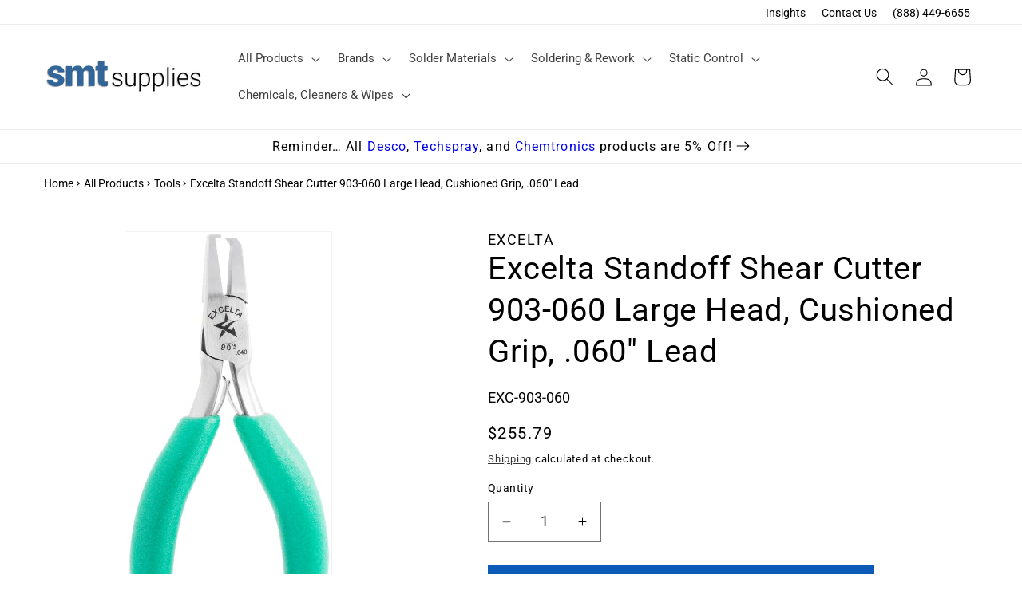

--- FILE ---
content_type: application/javascript; charset=utf-8
request_url: https://smtsupplies.com/products/excelta-standoff-shear-cutter-903-060-large-head-cushioned-grip-060-lead.json?callback=jQuery19108981515186980444_1769232727910&_=1769232727911
body_size: 1455
content:
/**/jQuery19108981515186980444_1769232727910({"product":{"id":6878112317612,"title":"Excelta Standoff Shear Cutter 903-060 Large Head, Cushioned Grip, .060\" Lead","body_html":"\u003cp\u003eThe Excelta 903-060 Standoff Shear Cutter has a Large Head with a Cushioned Grip. Cuts up to 18 AWG soft wire with a .060\" lead.\u003c\/p\u003e\n\u003cp\u003eThe 903 heavy duty anti-shock shear cutter is designed for cutting of connector pins and large component leads. Cut length is .060\". It features soft cushioned ESD safe (10¹⁰ ohms\/sq) ergonomic grips with dual leaf springs for smooth action.\u003c\/p\u003e\n\u003cp\u003e\u003cstrong\u003e**Item is a custom tool, and is made to order. Item typically ships within 3-4 weeks of order.\u003c\/strong\u003e\u003c\/p\u003e\n\u003c!--%Specifications%--\u003e\n\u003cp style=\"text-align: center;\"\u003e903-060 Standoff Cutter Specifications\u003c\/p\u003e\n\u003ctable align=\"center\" border=\"1\" cellpadding=\"2\" cellspacing=\"0\" style=\"border-collapse: collapse; border: 0.5px solid black; width: 75%;\"\u003e\n\u003ctbody\u003e\n\u003ctr\u003e\n\u003ctd\u003e\u003cstrong\u003eQuality Level:\u003c\/strong\u003e\u003c\/td\u003e\n\u003ctd style=\"text-align: center;\"\u003e★★★★★\u003c\/td\u003e\n\u003c\/tr\u003e\n\u003ctr\u003e\n\u003ctd\u003e\u003cstrong\u003eMaterial:\u003c\/strong\u003e\u003c\/td\u003e\n\u003ctd style=\"text-align: center;\"\u003eCarbon Steel\u003c\/td\u003e\n\u003c\/tr\u003e\n\u003ctr\u003e\n\u003ctd\u003e\u003cstrong\u003eTip Size:\u003c\/strong\u003e\u003c\/td\u003e\n\u003ctd style=\"text-align: center;\"\u003e.180\" (4.5mm)\u003c\/td\u003e\n\u003c\/tr\u003e\n\u003ctr\u003e\n\u003ctd\u003e\u003cstrong\u003eType of Cut:\u003c\/strong\u003e\u003c\/td\u003e\n\u003ctd style=\"text-align: center;\"\u003eShear\u003c\/td\u003e\n\u003c\/tr\u003e\n\u003ctr\u003e\n\u003ctd\u003e\u003cstrong\u003eCutting Capacity:\u003c\/strong\u003e\u003c\/td\u003e\n\u003ctd style=\"text-align: center;\"\u003e.040\" max (1mm max)\u003c\/td\u003e\n\u003c\/tr\u003e\n\u003ctr\u003e\n\u003ctd\u003e\u003cstrong\u003eOver All Length:\u003c\/strong\u003e\u003c\/td\u003e\n\u003ctd style=\"text-align: center;\"\u003e5.5\" (137.5mm)\u003c\/td\u003e\n\u003c\/tr\u003e\n\u003ctr\u003e\n\u003ctd\u003e\u003cstrong\u003eBody Width:\u003c\/strong\u003e\u003c\/td\u003e\n\u003ctd style=\"text-align: center;\"\u003e.43\" (10.5mm)\u003c\/td\u003e\n\u003c\/tr\u003e\n\u003ctr\u003e\n\u003ctd\u003e\u003cstrong\u003eBody Height:\u003c\/strong\u003e\u003c\/td\u003e\n\u003ctd style=\"text-align: center;\"\u003e.26\" (6.5mm)\u003c\/td\u003e\n\u003c\/tr\u003e\n\u003c\/tbody\u003e\n\u003c\/table\u003e\n\u003cp\u003e \u003cbr\u003e\u003c\/p\u003e\n\u003cp\u003e \u003cbr\u003e\u003c\/p\u003e","vendor":"Excelta","product_type":"Tools","created_at":"2021-08-10T16:05:08-07:00","handle":"excelta-standoff-shear-cutter-903-060-large-head-cushioned-grip-060-lead","updated_at":"2026-01-23T21:32:08-08:00","published_at":"2021-08-10T16:05:08-07:00","template_suffix":null,"published_scope":"web","tags":"Cutters, Hand Tools, Large, Shear Cutter, Standoff Shear Cutters","variants":[{"id":40270614200492,"product_id":6878112317612,"title":"Default Title","price":"255.79","sku":"EXC-903-060","position":1,"compare_at_price":"","fulfillment_service":"manual","inventory_management":"shopify","option1":"Default Title","option2":null,"option3":null,"created_at":"2021-08-10T16:05:08-07:00","updated_at":"2026-01-23T21:32:08-08:00","taxable":true,"barcode":null,"grams":340,"image_id":null,"weight":0.75,"weight_unit":"lb","requires_shipping":true,"price_currency":"USD","compare_at_price_currency":""}],"options":[{"id":8859428651180,"product_id":6878112317612,"name":"Title","position":1,"values":["Default Title"]}],"images":[{"id":32436403241132,"product_id":6878112317612,"position":1,"created_at":"2022-04-21T06:24:25-07:00","updated_at":"2022-04-21T06:24:25-07:00","alt":"Excelta Standoff Shear Cutter 903-060 Large Head, Cushioned Grip, .060\" Lead","width":485,"height":1024,"src":"https:\/\/cdn.shopify.com\/s\/files\/1\/0575\/0872\/4908\/products\/excelta-standoff-shear-cutter-903-060-large-head-cushioned-grip-060-lead-139108.jpg?v=1650547465","variant_ids":[]},{"id":32433979097260,"product_id":6878112317612,"position":2,"created_at":"2022-04-20T23:06:28-07:00","updated_at":"2022-04-20T23:06:28-07:00","alt":"Excelta Standoff Shear Cutter 903-060 Large Head, Cushioned Grip, .060\" Lead","width":458,"height":1024,"src":"https:\/\/cdn.shopify.com\/s\/files\/1\/0575\/0872\/4908\/products\/excelta-standoff-shear-cutter-903-060-large-head-cushioned-grip-060-lead-733558.jpg?v=1650521188","variant_ids":[]},{"id":40911457124657,"product_id":6878112317612,"position":3,"created_at":"2023-03-07T11:20:51-08:00","updated_at":"2023-03-07T11:20:51-08:00","alt":"Excelta Standoff Shear Cutter 903-060 Large Head, Cushioned Grip, .060\" Lead","width":675,"height":612,"src":"https:\/\/cdn.shopify.com\/s\/files\/1\/0575\/0872\/4908\/products\/excelta-standoff-shear-cutter-903-060-large-head-cushioned-grip-060-lead-252838.jpg?v=1678216851","variant_ids":[]}],"image":{"id":32436403241132,"product_id":6878112317612,"position":1,"created_at":"2022-04-21T06:24:25-07:00","updated_at":"2022-04-21T06:24:25-07:00","alt":"Excelta Standoff Shear Cutter 903-060 Large Head, Cushioned Grip, .060\" Lead","width":485,"height":1024,"src":"https:\/\/cdn.shopify.com\/s\/files\/1\/0575\/0872\/4908\/products\/excelta-standoff-shear-cutter-903-060-large-head-cushioned-grip-060-lead-139108.jpg?v=1650547465","variant_ids":[]}}})

--- FILE ---
content_type: text/plain; charset=utf-8
request_url: https://productoptions.w3apps.co/api/imagecustomizer?productID=6878112317612&shopName=smtsupplies&callback=jQuery19108981515186980444_1769232727910&_=1769232727912
body_size: -39
content:
jQuery19108981515186980444_1769232727910("{}")